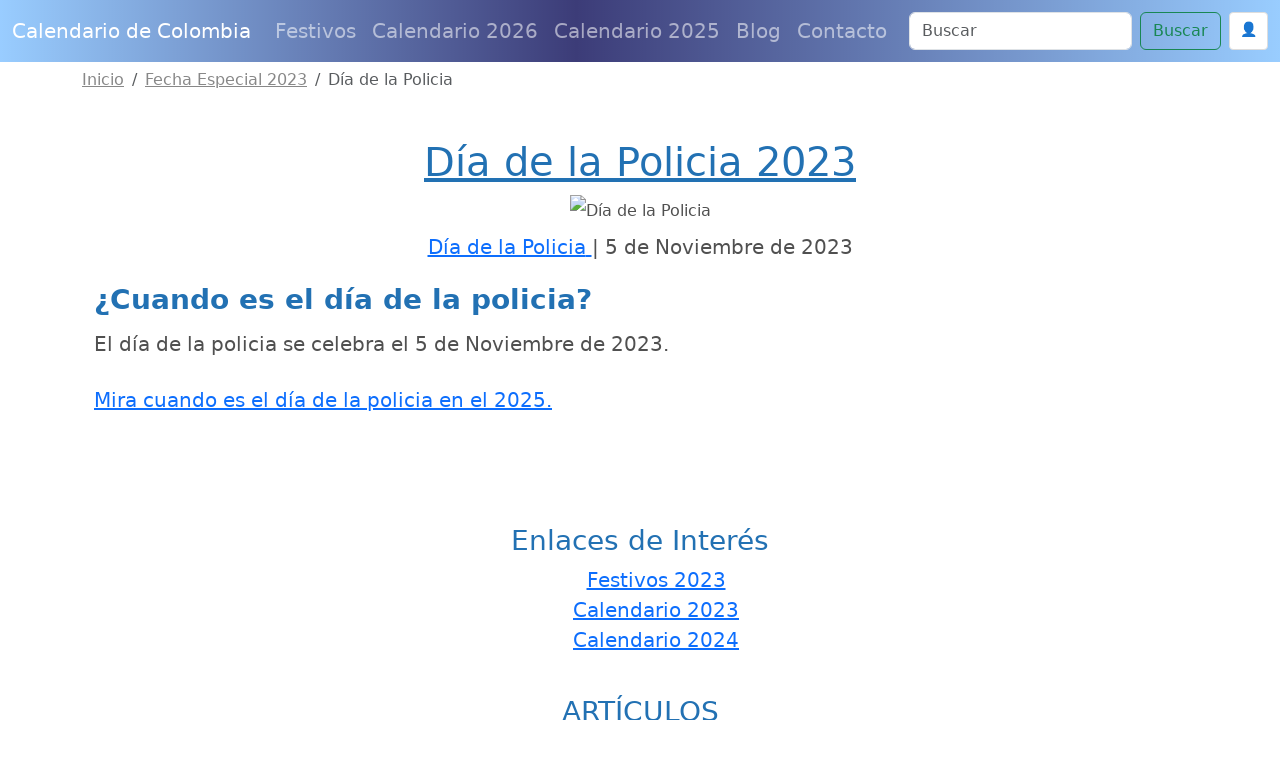

--- FILE ---
content_type: text/html; charset=utf-8
request_url: https://www.google.com/recaptcha/api2/anchor?ar=1&k=6Le2RAsrAAAAAD-Qz87XwaXoUgU4sq9wnNjMXIOU&co=aHR0cHM6Ly93d3cuY2FsZW5kYXJpb2RlY29sb21iaWEuY29tOjQ0Mw..&hl=en&v=naPR4A6FAh-yZLuCX253WaZq&size=normal&anchor-ms=20000&execute-ms=15000&cb=kqcsc9d9tz1z
body_size: 45936
content:
<!DOCTYPE HTML><html dir="ltr" lang="en"><head><meta http-equiv="Content-Type" content="text/html; charset=UTF-8">
<meta http-equiv="X-UA-Compatible" content="IE=edge">
<title>reCAPTCHA</title>
<style type="text/css">
/* cyrillic-ext */
@font-face {
  font-family: 'Roboto';
  font-style: normal;
  font-weight: 400;
  src: url(//fonts.gstatic.com/s/roboto/v18/KFOmCnqEu92Fr1Mu72xKKTU1Kvnz.woff2) format('woff2');
  unicode-range: U+0460-052F, U+1C80-1C8A, U+20B4, U+2DE0-2DFF, U+A640-A69F, U+FE2E-FE2F;
}
/* cyrillic */
@font-face {
  font-family: 'Roboto';
  font-style: normal;
  font-weight: 400;
  src: url(//fonts.gstatic.com/s/roboto/v18/KFOmCnqEu92Fr1Mu5mxKKTU1Kvnz.woff2) format('woff2');
  unicode-range: U+0301, U+0400-045F, U+0490-0491, U+04B0-04B1, U+2116;
}
/* greek-ext */
@font-face {
  font-family: 'Roboto';
  font-style: normal;
  font-weight: 400;
  src: url(//fonts.gstatic.com/s/roboto/v18/KFOmCnqEu92Fr1Mu7mxKKTU1Kvnz.woff2) format('woff2');
  unicode-range: U+1F00-1FFF;
}
/* greek */
@font-face {
  font-family: 'Roboto';
  font-style: normal;
  font-weight: 400;
  src: url(//fonts.gstatic.com/s/roboto/v18/KFOmCnqEu92Fr1Mu4WxKKTU1Kvnz.woff2) format('woff2');
  unicode-range: U+0370-0377, U+037A-037F, U+0384-038A, U+038C, U+038E-03A1, U+03A3-03FF;
}
/* vietnamese */
@font-face {
  font-family: 'Roboto';
  font-style: normal;
  font-weight: 400;
  src: url(//fonts.gstatic.com/s/roboto/v18/KFOmCnqEu92Fr1Mu7WxKKTU1Kvnz.woff2) format('woff2');
  unicode-range: U+0102-0103, U+0110-0111, U+0128-0129, U+0168-0169, U+01A0-01A1, U+01AF-01B0, U+0300-0301, U+0303-0304, U+0308-0309, U+0323, U+0329, U+1EA0-1EF9, U+20AB;
}
/* latin-ext */
@font-face {
  font-family: 'Roboto';
  font-style: normal;
  font-weight: 400;
  src: url(//fonts.gstatic.com/s/roboto/v18/KFOmCnqEu92Fr1Mu7GxKKTU1Kvnz.woff2) format('woff2');
  unicode-range: U+0100-02BA, U+02BD-02C5, U+02C7-02CC, U+02CE-02D7, U+02DD-02FF, U+0304, U+0308, U+0329, U+1D00-1DBF, U+1E00-1E9F, U+1EF2-1EFF, U+2020, U+20A0-20AB, U+20AD-20C0, U+2113, U+2C60-2C7F, U+A720-A7FF;
}
/* latin */
@font-face {
  font-family: 'Roboto';
  font-style: normal;
  font-weight: 400;
  src: url(//fonts.gstatic.com/s/roboto/v18/KFOmCnqEu92Fr1Mu4mxKKTU1Kg.woff2) format('woff2');
  unicode-range: U+0000-00FF, U+0131, U+0152-0153, U+02BB-02BC, U+02C6, U+02DA, U+02DC, U+0304, U+0308, U+0329, U+2000-206F, U+20AC, U+2122, U+2191, U+2193, U+2212, U+2215, U+FEFF, U+FFFD;
}
/* cyrillic-ext */
@font-face {
  font-family: 'Roboto';
  font-style: normal;
  font-weight: 500;
  src: url(//fonts.gstatic.com/s/roboto/v18/KFOlCnqEu92Fr1MmEU9fCRc4AMP6lbBP.woff2) format('woff2');
  unicode-range: U+0460-052F, U+1C80-1C8A, U+20B4, U+2DE0-2DFF, U+A640-A69F, U+FE2E-FE2F;
}
/* cyrillic */
@font-face {
  font-family: 'Roboto';
  font-style: normal;
  font-weight: 500;
  src: url(//fonts.gstatic.com/s/roboto/v18/KFOlCnqEu92Fr1MmEU9fABc4AMP6lbBP.woff2) format('woff2');
  unicode-range: U+0301, U+0400-045F, U+0490-0491, U+04B0-04B1, U+2116;
}
/* greek-ext */
@font-face {
  font-family: 'Roboto';
  font-style: normal;
  font-weight: 500;
  src: url(//fonts.gstatic.com/s/roboto/v18/KFOlCnqEu92Fr1MmEU9fCBc4AMP6lbBP.woff2) format('woff2');
  unicode-range: U+1F00-1FFF;
}
/* greek */
@font-face {
  font-family: 'Roboto';
  font-style: normal;
  font-weight: 500;
  src: url(//fonts.gstatic.com/s/roboto/v18/KFOlCnqEu92Fr1MmEU9fBxc4AMP6lbBP.woff2) format('woff2');
  unicode-range: U+0370-0377, U+037A-037F, U+0384-038A, U+038C, U+038E-03A1, U+03A3-03FF;
}
/* vietnamese */
@font-face {
  font-family: 'Roboto';
  font-style: normal;
  font-weight: 500;
  src: url(//fonts.gstatic.com/s/roboto/v18/KFOlCnqEu92Fr1MmEU9fCxc4AMP6lbBP.woff2) format('woff2');
  unicode-range: U+0102-0103, U+0110-0111, U+0128-0129, U+0168-0169, U+01A0-01A1, U+01AF-01B0, U+0300-0301, U+0303-0304, U+0308-0309, U+0323, U+0329, U+1EA0-1EF9, U+20AB;
}
/* latin-ext */
@font-face {
  font-family: 'Roboto';
  font-style: normal;
  font-weight: 500;
  src: url(//fonts.gstatic.com/s/roboto/v18/KFOlCnqEu92Fr1MmEU9fChc4AMP6lbBP.woff2) format('woff2');
  unicode-range: U+0100-02BA, U+02BD-02C5, U+02C7-02CC, U+02CE-02D7, U+02DD-02FF, U+0304, U+0308, U+0329, U+1D00-1DBF, U+1E00-1E9F, U+1EF2-1EFF, U+2020, U+20A0-20AB, U+20AD-20C0, U+2113, U+2C60-2C7F, U+A720-A7FF;
}
/* latin */
@font-face {
  font-family: 'Roboto';
  font-style: normal;
  font-weight: 500;
  src: url(//fonts.gstatic.com/s/roboto/v18/KFOlCnqEu92Fr1MmEU9fBBc4AMP6lQ.woff2) format('woff2');
  unicode-range: U+0000-00FF, U+0131, U+0152-0153, U+02BB-02BC, U+02C6, U+02DA, U+02DC, U+0304, U+0308, U+0329, U+2000-206F, U+20AC, U+2122, U+2191, U+2193, U+2212, U+2215, U+FEFF, U+FFFD;
}
/* cyrillic-ext */
@font-face {
  font-family: 'Roboto';
  font-style: normal;
  font-weight: 900;
  src: url(//fonts.gstatic.com/s/roboto/v18/KFOlCnqEu92Fr1MmYUtfCRc4AMP6lbBP.woff2) format('woff2');
  unicode-range: U+0460-052F, U+1C80-1C8A, U+20B4, U+2DE0-2DFF, U+A640-A69F, U+FE2E-FE2F;
}
/* cyrillic */
@font-face {
  font-family: 'Roboto';
  font-style: normal;
  font-weight: 900;
  src: url(//fonts.gstatic.com/s/roboto/v18/KFOlCnqEu92Fr1MmYUtfABc4AMP6lbBP.woff2) format('woff2');
  unicode-range: U+0301, U+0400-045F, U+0490-0491, U+04B0-04B1, U+2116;
}
/* greek-ext */
@font-face {
  font-family: 'Roboto';
  font-style: normal;
  font-weight: 900;
  src: url(//fonts.gstatic.com/s/roboto/v18/KFOlCnqEu92Fr1MmYUtfCBc4AMP6lbBP.woff2) format('woff2');
  unicode-range: U+1F00-1FFF;
}
/* greek */
@font-face {
  font-family: 'Roboto';
  font-style: normal;
  font-weight: 900;
  src: url(//fonts.gstatic.com/s/roboto/v18/KFOlCnqEu92Fr1MmYUtfBxc4AMP6lbBP.woff2) format('woff2');
  unicode-range: U+0370-0377, U+037A-037F, U+0384-038A, U+038C, U+038E-03A1, U+03A3-03FF;
}
/* vietnamese */
@font-face {
  font-family: 'Roboto';
  font-style: normal;
  font-weight: 900;
  src: url(//fonts.gstatic.com/s/roboto/v18/KFOlCnqEu92Fr1MmYUtfCxc4AMP6lbBP.woff2) format('woff2');
  unicode-range: U+0102-0103, U+0110-0111, U+0128-0129, U+0168-0169, U+01A0-01A1, U+01AF-01B0, U+0300-0301, U+0303-0304, U+0308-0309, U+0323, U+0329, U+1EA0-1EF9, U+20AB;
}
/* latin-ext */
@font-face {
  font-family: 'Roboto';
  font-style: normal;
  font-weight: 900;
  src: url(//fonts.gstatic.com/s/roboto/v18/KFOlCnqEu92Fr1MmYUtfChc4AMP6lbBP.woff2) format('woff2');
  unicode-range: U+0100-02BA, U+02BD-02C5, U+02C7-02CC, U+02CE-02D7, U+02DD-02FF, U+0304, U+0308, U+0329, U+1D00-1DBF, U+1E00-1E9F, U+1EF2-1EFF, U+2020, U+20A0-20AB, U+20AD-20C0, U+2113, U+2C60-2C7F, U+A720-A7FF;
}
/* latin */
@font-face {
  font-family: 'Roboto';
  font-style: normal;
  font-weight: 900;
  src: url(//fonts.gstatic.com/s/roboto/v18/KFOlCnqEu92Fr1MmYUtfBBc4AMP6lQ.woff2) format('woff2');
  unicode-range: U+0000-00FF, U+0131, U+0152-0153, U+02BB-02BC, U+02C6, U+02DA, U+02DC, U+0304, U+0308, U+0329, U+2000-206F, U+20AC, U+2122, U+2191, U+2193, U+2212, U+2215, U+FEFF, U+FFFD;
}

</style>
<link rel="stylesheet" type="text/css" href="https://www.gstatic.com/recaptcha/releases/naPR4A6FAh-yZLuCX253WaZq/styles__ltr.css">
<script nonce="zIlWF8m2z_FKYIbh6TREBg" type="text/javascript">window['__recaptcha_api'] = 'https://www.google.com/recaptcha/api2/';</script>
<script type="text/javascript" src="https://www.gstatic.com/recaptcha/releases/naPR4A6FAh-yZLuCX253WaZq/recaptcha__en.js" nonce="zIlWF8m2z_FKYIbh6TREBg">
      
    </script></head>
<body><div id="rc-anchor-alert" class="rc-anchor-alert"></div>
<input type="hidden" id="recaptcha-token" value="[base64]">
<script type="text/javascript" nonce="zIlWF8m2z_FKYIbh6TREBg">
      recaptcha.anchor.Main.init("[\x22ainput\x22,[\x22bgdata\x22,\x22\x22,\[base64]/[base64]/[base64]/[base64]/[base64]/KHEoSCw0MjUsSC5UKSxpZShILGwpKTpxKEgsNDI1LGwpLEgpKSw0MjUpLFcpLEgpKX0sRUk9ZnVuY3Rpb24obCxDLEgsVyl7dHJ5e1c9bFsoKEN8MCkrMiklM10sbFtDXT0obFtDXXwwKS0obFsoKEN8MCkrMSklM118MCktKFd8MCleKEM9PTE/[base64]/[base64]/[base64]/[base64]/[base64]/[base64]/[base64]/[base64]/[base64]/[base64]/[base64]\\u003d\\u003d\x22,\[base64]\\u003d\\u003d\x22,\x22C8KAw4/Dl3/DvMOww5fDtsORw6ZKJsOXwowjw40uwp8NRcOgPcO8w5LDncKtw7vDiljCvsO0w6HDjcKiw69seHYZwpDCu1TDhcK6RmR2Q8OJUwdtw4rDmMO4w5PDkilUwrwCw4Jgwr7DpsK+CHMvw4LDhcOSY8ODw4NIHDDCrcOcBDETw5JWXsK/wrbDvyXCgnTCocOYEXLDvsOhw6fDisO8dmLCtMOkw4EIW2jCmcKwwrZQwoTCgHF9UHfDrizCoMObTz7Cl8KKFE9kMsOPB8KZK8OiwqEYw7zCoDZpKMKpN8OsD8K1JcO5VR3CqlXCrnXDn8KQLsO0E8Kpw7RETsKSe8OXwqY/wowAL0obasOVaT7CgMK+wqTDqsKow4rCpMOlHsKCcsOCUsOlJ8OCwrJawoLCmhbCoHl5UnXCsMKGbEHDuCIjSHzDgkg/wpUcNcKxTkDChip6wrESwobCpBHDmcObw6h2w4U/w4ANRiTDr8OGwr9tRUh+wp7CsTjClMOxMMOlRcOVwoLCgCtQBwNeZCnChn/DpjjDpnTDhkw9WSYhZMK5LyPCilrCs3PDsMKdw6PDtMOxIMK1wqAYGsOsKMOVwqPClHjChx9BIsKIwrYgHHVFeH4CAMOVXmTDkcOPw4c3w6RHwqRPKz/DmyvCqsOdw4zCuVQAw5HCmlR7w53Dnz/DmRAuABPDjsKAw47CicKkwq5Bw5vDiR3CqsOew67CuUfCggXCpsOaUA1jKcO0woRRwq3DhV1Gw5huwqtuCMO+w7Q9czDCm8KcwpB3wr0eQMOrD8KjwqlhwqcSw4Byw7LCni7Do8ORQUjDridYw4XDnMObw7xLCCLDgMK1w6Vswp5UaifCl05Ow57CmX4qwrM8w77Cvg/DqsKRbwEtwr46wro6dMOaw4xVw6zDmsKyACgab0olVjYOBzLDusObBH92w4fDtsO/[base64]/DksOywpVJdsOoKy5XJMKDU3xPwq0LwofDgFVlRGbDrBPDn8KNGcKCwqfCoHBUecOMwrhCbsKNJCbDhXguLnYGKWXCsMOLw7/DqcKawprDq8OzRcKUbFoFw7TCkEFVwp8IQcKha3nCucKowp/CtsO2w5DDvMO0LMKLD8OTw5bChSfChsKyw6tcbmBwwo7Do8OgbMOZNMKUAMK/wr0vDE4XaR5Md37DogHDjX/CucKLwoDCtjDDt8O+ecKmRsObNzAvwpo6InotwrU4w6jCpcOpwp5eZ37DmcOLwr3CqmnDkcO7wqp3bsOUwpRuAsKeQS/[base64]/DisOXwpU5w6l5DxFHwqHCmyFjfHl9VMOOw5/DrD3CksO4MMO3PS5tVVXCrn3Cg8OBw5TCvDXCrsKfLcKfw4kpw6nDv8Ogw4RoI8OPLcO8w4bCmQNXJwHDqhvCpl/DscKzdMOpKAwfw7BfGHzCk8OaCcKQw6EBwrYMw4oswo/DisKYwqbDsVEnAUfCnMOFw4bDkcO9wp3CuwZSwphKw4HDnXjCnsO3XsK/wpvDicKLXsOvS349D8OUwrPDkBfCl8O6SMKUw5wnwokKwqPDvcOvw6LDhmDCrcKhcMKYwrPDucOeVMKlwrt1w5g0wrFkPMK7wq5gwoxoMU3Dsm/CpsOFQ8O7woXDqE7CvlVZfynCvMOiw5zDicKNw6/Cn8OBw53DjDTCh0skwpFkw4rCt8KQwqPDu8OYwqjCswvCusOtdU17QQdFw47Dm2/DicK+UMOFCsOow5zCjcK0NsK8wp7Dhk7DnMO4MsK3GwTCpWMNwpZywr1RTsO2wq3CvTF4w5YKM210wofCuDHCiMKHesKww4fCqBV3dQ3DimVSaBXCv2VkwqZ/[base64]/[base64]/DvcKORCwSwr8kTcObKAzDssKVSHzDvU4dWMKcOcKATMKLw6hXw6JWw6Bww7pLGn0mXQPCsmE+woHDvcKoUhfDiR7DrsKHwpJ4wrnDoU/DvcO/McKWMDMSGMODbcKPMxnDnXzDrFsRWcOdw5nDlsKywrzDsSPDjsO+w7jDqk7CmgJtw5oFwqwfwoc3w4PCuMKfwpXDnsOjwph/RmY/[base64]/bWHCqg94w6zDs8OnR3/DvxxOwpBVGMK9w4nDsEzDq8KgZQfDqMKYAGbDpsONBRLCixPDgWJiQ8KSw7hkw4XDlyzCocKbwo3DuMOCRcOowqk4w4XDn8KXwr16w73DtcOwV8KcwpUye8OiIyVAwqXDhcO+wo8COkPDiHjCriIWchpSw6zCtMK/wprCkMKyDsK8woHDlFUjAMKjwrlHw5jCgMKuPRbCocKMw7vCjisAw5rCl3Fpwo0VC8K/w7oNIMOPCsK+MsOcLsOgw5nDjxXCncOLTio+AEPDlsOgZ8KWVFUNRAIuw7dVwqRNL8Oaw50SbglxFcKPRMOww5HDtC/[base64]/[base64]/DvMOMwrVCegfDlMOjFgTChMOdE8KhcgJZbcKWwozDscOubVPDjsOBwq8Bb37DhsOwBwDCq8KmdQLDsMKYwpVjwr7Dik3DpCZRw60OGMO8wr9hw59nLsKjYkgBTmw6UcOAT2EEVMK0w70OdBXDhkLDqSVbDBAAw4/DqcKWQcKcwqJCMMKXw7UweRnDiFDDujYLw6tbw7/CtEDCjsK3w7vDqw7Cp0TCgSobJ8KxfcK5wokXYnfDvsK1D8KMwofCoUsvw4HDqcK4fjF8wr8vUcKgw7JTw4zDsi/DuG7Dil/DgAU0w5BAI0nChGrDmMOpw4REbWzCksK2NShdwoLChsK4w43Dkj53QcK8wrFpw4AVEMOyCsOwGsKVwrIdacOGAMKdFMOywovCisKVHkwnXAVZPShRwr9BwpDDlMKxZsOUTVXDiMKPQU09VsO/IcOpw4fCkMK2QzJRw4XCuC/DlU3Co8K4w5jDuBVcwrUeJSDDhl3DhsKVwqJPLysWARzDmgfCkgTChsKnZ8KtwpbChzQswofCkcKATsOPMMOowqsdJsOLDk09HsOkwrtSLypHBMO4w5xMMm5Iw7jDiFoZw4PDlMKBGMOJaU/Di2N5aWHDkllzJsOoXMKAHcK9w5PDjMKDBQ8JYMKyYA3DgMKwwpxDXAkBcMOESDpOwqvDicKdasO6W8KUw4vCscOmN8KiQsKGw4jCg8O/wrRNw5HCjl4UQ1xzbsKCXsKVZHPDs8O7w4B1LDgew7bCl8K4B8KQKWvDtsOHQH5swr9aT8OHA8Kbwp0Xw7QOG8OuwrB/wr0vwofDn8K3JhE8WsKvRjTCoGTCgMOuwopIwrIWwohuwo7Ds8OTw73CqVrDqU/[base64]/[base64]/Dm0Nzw7LCpDrCiMKxGMOUw7FlBH4UKCUewpxCdArDqsKOJMOYT8KIa8KMwpzDicOcanxVEE7CmsOAEmjCmGbCmyw9w7ZDNsOMwptcw5/CjQ4yw4/Dr8Obw7UHYMOEw5rChnfDucO+w6NkPHcNwpTCs8K+w6HCmTkyCUYUOXbCkMK+wrDCqsOWwoJaw5srw4DDgMOew7Bedk3CnDXDvip/AEnDocKcMMOBHRNxwqLDi1g8CTHCvMK7w4IeecOqNldRMR5uwp9jwonCo8OPw6fDskFXw4zCt8OKw4vCuih0ZSFewq7DpmFfwp8kHMKlGcOCbxZ6w6jDpMKdSBF+Og3Do8OhGgXCmsOrKjV0VV41w6FZd1DDp8OxPMKpwptIwo7DpcKzXxTCqG9wXT1wAcO4w5LDkV/DrcOHw5IkCE1Qwq9BOMK9VsKpwpVvSH8GTcK+w7cAIl0hHgfDukDDv8KMKsKTw4ECw4M7acK1w6JoC8OTwohcOD/CisKXZMOiw7vDsMODwrfCnB3DjsOsw45RDcOxdsOTJi7CrTbCgsK0KFLCicKqJ8KQW2DDrMOPKx08wo7DtcKvFMKBYXzDonzDs8OwwonCg08QU3UFwpE0w7p1w6jChQXDusKywrLCgkcqHUAXwpkhVSsWTW/Ch8OvasOpCXVSQx3DosKvZUHCosKWKh3DtMOOesOHwqsjw6NZajrDuMKKwovCvsOUw7zDpcOgw7bCg8ORwoHCgcOAQ8OGdFLDiWzCk8O9WMORwqhHeRRMCwXDogp4XGPCjS8Kw64/b3RQKcKfwr3Dk8O7wq3CuVHCtSHCglwjW8OlXMOtwrdwFjnCoUxcw4dXwq/CrSN3wrbCiinCjH8wWnbDgQ/DiSRSw4suRcKRPMKWL2vDr8OSwoPCs8KAwrrDg8OwG8KsIMO/wqR9wpnCmsOcw5EWwqLDkcK/[base64]/CpjTCtQN/w7/[base64]/DmMOgwovDiRnDhxtBwobCi8OYwqQINEZrw7llw7A8w6HCoyxVbgLClD3DkAVADSoKAcOza2kzwoVCNSl5TS/DvHYJwrHDisK7w64rNQ7Dvg0Gwo0awprCkx1mQ8KwXTFjwptANMOpw7w6w4PCpncOwobDrcOGNDTDsSXDnD9qwqQlU8Kdw6Yaw7rCmsOtw6XCjgFqeMK1eMO2KgvCnFfDvcKFwrtiQ8O7w6E6RcOYw5FpwqdXEMKtBmbCjHjCscO/[base64]/eQbDjsOMGcO6HMOveMKLw6PCicKKw5M0w7kvw57ClHMFW15+w5zDvMKXwqhCw58RT2YKw7HDuwPDnMOWeVzCqsO7w63CtgzDq3vCncKeFMObE8ObBsKFwodnwrBYFUjChcO9ecOpFi0KSsKBIMO3w73CoMOjw5taZH3CocOxwpRqUcK6w5/DqxHDu0Jmw6MNw6o/wqTCpVNCw6TDnl3Ds8O7FH8iN2wPw5/Do2ppw45jGgwweAtZwqljw5PCogbDoCbCuwgkw54ew5Miw4ZvHMO7LR3ClV/[base64]/[base64]/CjwAGwrnCrlHCuMKGw6Ygw6jCo1XCthNIL3MEIlTCjMKqwqtYworDmRTDp8ONwoAYw77Dm8KSJMOHMsO5CAnCvik7wrfCqsO8wpXDnsOXHcOsexcdwrNdQUfDicONw6tsw5rCmUHDvG3Dk8OUe8OhwoIKw5FYU0nCqEXDtQpHawfCn3zDucOARzXDiwR/[base64]/CjsKNXcKSwqPDuMOvTcKSI8KxHCFNwrcnTQNCS8O2DActTijDqMKbw5ALZjVQGcKuw5rCpwsdIDACAsKSw7XDmsO1wpHDtsKFJMOfw4nDrMK7WCXChsOyw4LCscOywolMX8KYwp7DhE3DkDjDnsO4w5TDnnvDhVkeJFw/w4EbLcOsC8OCw61Nw6JxwpnCi8OCw6ghw4zCjx8rwqhIYMKmLmjDlSgCwrtXw65EFB/DiA0QwpY9VsOJwrMrHMO1wosvw5EIdMKkXS0qHcKFMsKeVn43w5Ymb1TDncOxN8Osw7zCsjLCoWvCocOnwonDpBgwNcOgw5XCgcKWMMO8wq14wofDk8OURcOObsO6w4TDrsOZPmEkwr0XDcKjPsOMw5/DhsKbLj4zbMKvaMK2w4UywrLCpsOWKsK6eMK6FnfDisK9wr1ETsKWPD5GIsOIw79lwooIccOQCcOVwoV/wo8Yw57CjcOBWzLDlMOFwrYMCwPDnsOlBMO3alLCokbCrMOkM3c9DMO7aMKSBBElfcOKLcKWVMKwGcOdBBc/LEY3SMO5Axk1WmLCoBUwwp8BZF1PX8OTGWLCvXdWw7V2wr59LHBlw6bCtMKpJEB9wpFew7NPw5HCoxvCv07CssKgQB/ChUvDicO/ZcKAw4sVOsKJRwHDkMK4w4PCgWfDrEjCtFcywonDiFzDrMOlPMOmFmY8FCzCk8OQwqJ+w58/[base64]/wqUNw6vCqMO2wrMNw58gwo4nw7/CgsOCwrPDrBHDicOXIj7CpE7CgwfDuAPCtMOAMMOKPcOQwo7CksKhbw/CtsOLwqMLSDzDlsO/[base64]/[base64]/[base64]/[base64]/RMKBXVoVwpvChMKow59Pw57DjcK5ccODCA5dwqRtJjd3wpZ0wrbCsgvDjCHCv8KtwrvDsMK0aTLDpMK+XWRGw4DCmD5JwoBjXyFiw7DDhMOVw4TDrcKmRMKywpvCq8OeD8OOfcOvM8ORwplmacOgL8K3LcOSE23CkSjCknTCkMOxJAXChMOlY0/DmcOQOMKracK1NMO7wqzDghrDgMOOwoYRDsKOJcOCFBs6JcOEw7HCgMOjw6VdwrnCqmTCusODY3XDpcO+UWVOwrDCmcKYwogSwrfCjBDCpcKNw4MZw4fDq8O8PsK5w5MjVl0MF1XDosKyM8KgwpvCkk/Dq8Khwo/CvMK/wrbDpQ0GICLCtCLCsnEKJhJFwooDZsKGU3Fpw5zCuj3Dt1XCo8KfLsK1wrAQX8OYwpPCkk3DiRMww53CicK/cnMowp7Cjk5oX8KEJ2zDjcOTIsOOw4Epw5ULwog/w6HDrjbCj8KYwrN7wo/[base64]/[base64]/[base64]/DjF5jwqzDkRk6LH/[base64]/DncOELDhlPzsZC8KKw49iwr1nKB/CggA2w6nDuGlbw4IkwrPCvWwJUUPCqsOmw4dabMO+woHDnVLDisO/[base64]/wo7CtsKhEMO3wrXCvl5Yw7/Ct3sRw6QUw51tw5gkZMK+P8OOwq9JdMOAwoFDFSEIw791EnMWw69bMcK9wpLDhUjCjsK4wq3DpW/[base64]/[base64]/VBZ1wrzCssOyw5xQR8OZWXXDg8OXw7jCnm0zacOUwotHwo0Cw6/Co3otH8K3wqh3J8OkwqkdbEBRw5PDhMKEFsKdw5fDkMKaPsKRFB3Dp8KCwq9CwrzDmsKbwq7Dj8KXbsOhLikZw7IZfcKOSsObR1YAwr8ENxnCsWgsLlsJw7DCp8KZwp5RwprDm8O/WjHDumbCk8OVEcOrw6/DnU/DkMOOOsO2MsOUbXN8w64BRcOODsOIbcKHw7TDuRzDk8Kew4kEBsOOOU7Dlh1Vwpc9R8OiYn1mN8OlwrJZD1jCr03CiCHChzTCmjRGwoMiw7nDqhjCoiUNwrNSw5vCpDPDv8K9dg/Ch1/CvcO5wqDDssK6C2XCisKFw44hwpDDh8KXw5fCrBAbMz8sw6NRw60KFgPCljYsw6zDq8OTFzMhLcKEwqjDqlFswrlwc8K2wpQ0ZFbCvE3DqsOlZsKqWWQmFcOYwqAKwojCtVd3BlAcHCxLwrrDvXMaw4MqwptrNkXCtMO/wpzCqxo0a8K3VcKPw7EvM11gwrcKJcKcU8KLS05XMRfDuMKGwo3Ct8KnIMOiw6/DnXUowrPDhsOJX8KSwrsywp/[base64]/[base64]/[base64]/CsMK+wo7DnTTChsOqwrlnw40jwrlEwqDDisO/w5bCpR1uEgZWFhkOw4fDscO6wrHDlMKXw7TDiGDCqB00SiFsNMKeBWbDhRQxw4bCs8KjA8OvwrRfM8KPwoTDtcK9wpM6w43Dh8ODw6rDl8OnXcOUehjDkcONw6bCkRLDkQ7DmMKewpDDnhp5wog8w7RHwpXCj8OJZQEURC/DuMO+bAXCtMKJw7XDqkkzw73DmHPDjsK7wrbCmRHCljYvX2QpwpHDsXfCpHlyZsOdwp8vAj7DrR0MSMKJw4zCiEViwqHCuMOVZWfCjUfDgcKzYMOfTGLDhMO6PTMhR29fdW1dw5HCsQzCgTp8w4/CtgrCp2B+D8K+wp/Dgn/DsFEhw5HDs8O4Eg/[base64]/CpmTClVjCrlvCjyx6wpRpw4zDtRbDlAQ/AMKOPsOuwqBgw4ZBKRbCqDZowq9SIcKUbxR8w6p6wqAOwpc8w4bCmcOxwpjCtMKOw75/wo9Jw5LCkMKhRiXDq8Ouc8Omw6hVccKjfD0aw4ZJw67CqcKvdhJKwq52w7PCu09Sw51FHzZFOcKIHwHCn8OjwrzCtk/CigUZY2EGNMK1TcO5wojDkydcWkLCtsO4TsOSXkdYFAV9wq/CvkoKIW8Gw5/CtcOnw5lQwr7CpV4aSSlTw6zDnQkywr7DqsOsw7EDw4kAMmbCpMOqTcOSw6kINcKww6F4Pi7DqMO9L8OmFsO9TkrCuDLCplnDt2HDq8O5IcKgKMKSU1/DvmPDoFXCnsKdwp3CssKEw44SecOzw7VLGCvDqlvCujvCjnDDiQozN3HDisOIwovDgcKiwp3Cv0VWVH7CoG59FcKQw6nCrcKxwqDCuQnDjTAuSw4iJ24hem/[base64]/[base64]/CrsKVY8KEAcKZY1nDuFAqKkfCrsOlaMK4w4fCjMOlHsOuw4hTw446wqPCkDJBS1zCun/Cs2FAVsKhKsKUFcOBbMKrDMO8w6gywoLDkwDCqMO8eMKTwqLCg3vCocOgw7I+IU4ow51swpjCiSDDsyLDkANse8OGH8ORw5cEAsKjw7VSSk/DmEJpw6rDtyHDrU1CZi7CncOhMMO3H8Otw7sFwoIwYsOZanl0wr3CuMOOw6LCrMKFF1kkBMOUV8KTw6fCjsOJK8K3NcKNwoxcHcOtbcOJVsOuPsOKc8ObwobCtgNJwr58QMKNcG4EPsKGwoPCkx7CnQVYw5vCh1DCncK7w7/[base64]/ChsODdsOBW8OWTgzDp8KSwqIDw5R5wp0ic8OIw6I9w5DCjcKeScKXF0LDocKVwpLDgMOGZsOLIsKFw4YrwqJGV1oTwrnDs8OzwqbDhB/DtsOpw5Now6fDjzPCijZzfMOAwoHDnWJiE2HDgXkvO8OoJsKsIsOHJFzCqk5Wwr/ChcOULGTCmTUPTsOnKMKZwoJAEljDmFAXworCuWwHwoTDkhBES8KzUMK/LmHCisKrwoTDsRzChGsPGsKvw5vChMOiUC7ClsKtfMKCw5AIJETDu2pxw6vDkVRXw65HwphJwrnCqMKewqnDtyBhworDkwMvGcKZCBU0acOZPldDwqcjw6h8DWzDklPCtcOGwoIYw6fDucKOw68Dw54sw6lIwovDqsOeSMObRSFmAn/CsMKrwrR2woTDvMKEw7QgWDIWRGErw5VUd8OZw6l0Z8K6bDV4wozCs8Orw5PDrRImwrYKw4HCqU/DnGBVMsKhwrXDicKGwp4sKR/Dk3XDlsKHwoNEwpwXw5Mwwoscwp0BQi7Cgm5APBFVFcKQdCbDosO5IRbDvGEKZX9Gw4suwrLCkBdYwrw6Fx7Cjwtsw7jDiBJmw7DDt1DDgipZJ8Oow7zDpyEwwrvDv1BDw44bNMKeRcK/N8KbAsKLFMKRP351w759w6DClwchSQgfwr3DqMK9HR1mwp7DvkECwrFsw7vCkxDCvDzCsx3DoMOnDsKDw5l/w4g8w7wEZcOawpfCp3UkSMOBVk7CkFPDgMOaXR7DoBcfTkxPQMKSaj8EwooMwpjDlHIdw4vDpsODw7bCiDBgOMKYwrjCicOxwpF+w7scEkdtdWTDti/DgQPDnSLCmsK6F8KPwpHDkwjDpV9cwo1oG8KoFg/[base64]/DosOKT2AxSQDDj8Kmw63DmnTClcOmcMK2bEvDt8KnA07CjFVpFSZ+ZsKOwoDDlcKJwpLDhCoAAcKFJAHCqXZTwo0pwqLDj8KjICwvMsOKecKpfFPDq27Du8OQOiUvfV9swqjDl0PDkSbCnRbDo8OOB8KgCMKkwrnCqsO0Vgs3wo/[base64]/DtMKlfMK3dQjClEjDlG3DosOGLsKUw6dZwpvDmgAywpVawrnCpUQYw5LCqWvDv8OVw6PDgMKRNMKZdktcw4DDrxgNEMKYwpcpwrx4w6FMdTF2ScOxw557PwtIw5pKw4LDpmAvYcOKZk4MNi/DmH/CvSIEwrFFw4nCrsO1e8KGWHxVdMOmOsODwrYFwpZrNzXDsQojFMKeSGvCpzHDoMOowrMQT8KyUMKZwrRGwopPwrLDnzZVw7ACwqgzZ8K0LB8BwpXCkcOCczDClsOfw4xIwp5owq4nNUPDp3rDj2PDqT59Ni8/E8OgFMOIwrcKBwLCj8Osw5TDscKLCV/[base64]/DpsKKwoTDgFzCvSrDv10ZLMKAH8KHKDV6w5Z3wppbw7zDl8O4GUrDiHtYFcKRPgnDph4uOMKbwpzCnMOIw4PCicOBBh7DhcK/wpNbw6vCjhrCtykzwp7Cj2lgwqfCmMO/[base64]/CqMOzw6jDuGYLAcKqwqskNhNvDsO0w4vDmMKiwrJgaHdFwpUbw5HChgbCgxtOccOGw4XCgCLCoMK9dsOyXcOTwo5xwrBkPSQAw57CmXzCvMOYOMO4w6tww5VWJ8OPw6ZQwpLDlwByahwkaENqw69XUcKew4hHw7fDjcKww4gYw5/DtErChcKEwpvDpRbDlTcfwq4oMFHDvENqw4XDg2HCoDHCj8OvwoLCq8KSLsOewoBYwpouWV9zTl0Zw4wDw4HDlljCisOPwrTCpcK3wqzDsMKZeF9RSGEaLxtyLUXCh8KUw5wwwp5dNsKpOMOQw4HCgcOWIMORwonCiWkEE8OtNU/[base64]/DhcOcScO9wrkhX8OoDE5XeDDDgsK7ScKWwoTCv8OSfX3CqnrDjHvCpWFBRcOrVMOKwp7DpsKowqkbwq4fYFhra8OPwrkTSsOEXSfDnsKoLkLDjhICVX96N3PDo8K8woYiVi7CucOUJF3Diw/CgcORwoN6LsOzwrfCnMKRXcO+GlnDksKJwpwTwprDjcKSw5DDoEPCnV52w4QLwocOw5TCi8KGwo/DksOGScO4K8O8w68TwozDvsKywoNfw6PCowBKF8KxLsOubXrCpsK+F1zClMOhw4gowo1Iw401eMOGa8KSwr0Lw7bCin3DusKnwpvClMOJPi9ew64BUsKdWsOLXMKYRMOCc2PCixABw7fDvMOIwrXDoGI7TMKffR07RsOnw4tRwr52GG7DlSZdw4Uxw6/[base64]/cMKgV8KWw6zDkCjCh8KWwoE7KC0kLlHCu8KJFV01AMKcXU/Ct8OAwqLDuTcLw5DDjXbCvlnCljNFM8OewqnCoClSwo/ChT9Zw4LCvHrCtsK3In4ewqjCt8OVw5XDsF/DrMO4Q8OSJBsjNylYQMOmwqbDq0xdQUbDhcORwpbCs8KBZcKaw6RvbTrDqsOxTjYWwpzCksOiw4lfw7YFw4/CrMKgUEMzcMOXIsOiw53CpcOyUMKTw407IMKTwpnDsgVacsKxcsOpBcOyI8KiLSzDg8O4TGBEIzNZwrdtOhFeJsKJwr9GeA8dw4IYw7/DuDrDg2dtwq9+WyXCr8KAwo8wH8O7wotywpHDr1PCpQ9/LUDCj8K1DcKjHGrDskTDhT03w6rCimhsbcK8wqJ/XB7Ds8OawqfCisO3w4DCqsOQVcO+HsKQVcOidsOiwpBcYsKGZDUKwp/[base64]/[base64]/NMOhw4bCtcK7L8K3XsObRAPDrcKTPkDCncOJHB0rw5lDQH4ywqZzwrYoGsOrwokaw4DCtcOEwrw2SBPCpVdpDyrDu1jCusKKw4zDmMKSH8Ohwq/CtlVDw4ASVsKCw4wuSH/CuMKVacKlwq5/[base64]/ecKswqnCuChZfzfDgC0MLMKodMO/SRfDs8OEwqY2I8KqGg9WwrIkw6vDlsKJAznDvRTDmsKRPDsVw77ChMOcw6XDlcOYw6bCuXMYw6zCgwPCgMKUA2B3HjwWwo7Cv8OSw6TCvcKDw6dkeSF9d09Vwr/[base64]/[base64]/wpXDmCHCicKtw4BWwqV+w73Co2J4FsKZAEl5w6h2w7dHwoLCjwAsdcK4w6NOwqrDoMO5w4fCnyYeEGnDrcKEwp1mw4HCjChrdsOHHsKfw7EHw60KRyXDusKjwobDij4Bw73Cvkw7w4HDik0AwoTDiVpbwrV/NHbClX7Di8KTwqLCssKHw7B5w7/CgMKlc33Do8KvVsKRwo0/wpMZw4LDgTEbw6M0wprDkXNHw6rDkcKqwqIaa33DsGJewpXCqX3CiyfCgsO/P8OCeMKdwrzDosKdwq/Cq8OZOsKIwqrCqsK5w5dzwqdBQjN5VG0FBcORSijCvMKERcKnw4txKgx0w5AOCsOkEsKUZ8Oxw7sxwotuXMOKwpNheMKiw7ckw51BScKwYMOIKcOCNHxTwpfCqnzDpsK2wpHDr8KYTMK3akMOHnEKbkZ/[base64]/wrXDqcKoa8KTw7plw7jCtjPCpMOYXsOrwp5uwrYZd0sjw4HCq8OcChNaw6Naw6PCn1Z/wqkcRzccw4oAw6LCksKBPVNuXB7CrsKawphNRsOxwozDscOlR8KmfsO/IsKOEAzDm8Kdw4XDkcONKTQEMEnCgmU7wr7Dpw3DrsOxFsO3UMO7dhgJecKCwoHCl8Onw79Zc8OpfMKbJsO/[base64]/DtX/CumBQKx7CmHZ2Am1vH8O7IsOyw5Quw4Ahw5TCiU43w4oawonDplbCo8KVwovDuMOvCsOLw6VWwq5qPkZ9GcOww4sHw5HDlcOZwq3DlU/Ds8O4CTE6UMOfAkFLfCQOTBPDkhIJw6fCtWYSDsKsL8OJw4/CsWXCuEoaw5M7Q8OHVDN6w7RIQAXDlMKOw55xwpdXYHjDjHIJacKOw41mIsOGElHDtsKIwofDsQLDv8OJwppew5t+XcOrRcKXw5HDk8KdWxLDhsOww6vCicOqFH/CsxDDkzdZwrIRwpjCmsOyQ1fDkj/CncO2Nm/[base64]/Dj0TCukAaVcKlFcOjwpfCh18jw4fCksKww4xZHS7Dn01/GwfDthoMwo3DokvCrWfCsnViwoYrwrXDpGBeHUYLbcKPJkUFUsObwoUnwqg5w7IpwpIzVAjDpDtKPMOeUMKxw6HDocOIw7nCoWo/W8O2w7gYfcO5M2shcEchwrw+wpZIwr/DjMOxK8OWw4TDrsOZQRhJAVTDo8OUwqMpw7R/wrrDmzzCjcKUwotnw6bCggLCj8KGOgEdOFPDo8OrdXALwq/[base64]/DjsKvRwrDvcKSNsK2QHXDgylxwpsKKcKgw6DCvsOjwqxjwoNyw41KfWrCtW7CgjBQw4nDm8OUNsOAPmptwpsww6XCuMKFwr3ChcKow7vCmsKwwoN8w7cyH3YIwr0tYsODw6PDnzVKLjodc8OJwpbDhsOCM0fDk27DqBA/[base64]/Dg8OKwpTCh8KuIW7Co8OOw6M0JiTCjcK8CFNzYl3Ds8K9dTE9RsKWFsKcQsKlw4TCkcOLZcONccOLwrwGbU/Cp8OZwr/CjsO6w7NOwoDCiy8SesOpGTXCrsOXfRYFwrlXwrMODcKHw79/[base64]/[base64]/DqsOjwrXDnzjDlcK9Lw/DtSzDtDZDecKXDg7CrsKHw7oFw6DCk3I2U300PsOIwpgdacKRwqwuaEzDp8K2VGXClsO0w4BcwojDusKvw4IPbCgWwrLCpRRRw5JwXikhw7LDt8KMw4PDicKcwqYzwoXCnSsdw6DCjsKUF8OOw7dga8OdOR/[base64]/[base64]/CmMOAwqXCn8OwwrLDjcOHZAgfwoXDjcK7wrsPRHbDusOxYgnDrcKHV1LDt8KDw4dOQMOrasKswr14WnvCk8K4wrDDoSnCt8OBw4/[base64]/w64ewrE/ex3CmQrDiV54w7cvw7pYPj/DgMO/\x22],null,[\x22conf\x22,null,\x226Le2RAsrAAAAAD-Qz87XwaXoUgU4sq9wnNjMXIOU\x22,0,null,null,null,1,[21,125,63,73,95,87,41,43,42,83,102,105,109,121],[7241176,448],0,null,null,null,null,0,null,0,1,700,1,null,0,\x22CvkBEg8I8ajhFRgAOgZUOU5CNWISDwjmjuIVGAA6BlFCb29IYxIPCJrO4xUYAToGcWNKRTNkEg8I8M3jFRgBOgZmSVZJaGISDwjiyqA3GAE6BmdMTkNIYxIPCN6/tzcYADoGZWF6dTZkEg8I2NKBMhgAOgZBcTc3dmYSDgi45ZQyGAE6BVFCT0QwEg8I0tuVNxgAOgZmZmFXQWUSDwiV2JQyGAA6BlBxNjBuZBIPCMXziDcYADoGYVhvaWFjEg8IjcqGMhgBOgZPd040dGYSDgiK/Yg3GAA6BU1mSUk0GhwIAxIYHRG78OQ3DrceDv++pQYZxJ0JGZzijAIZ\x22,0,0,null,null,1,null,0,0],\x22https://www.calendariodecolombia.com:443\x22,null,[1,1,1],null,null,null,0,3600,[\x22https://www.google.com/intl/en/policies/privacy/\x22,\x22https://www.google.com/intl/en/policies/terms/\x22],\x22mqZLFSuCILYsn9+UcvI7dcXQU76onv8/kcEEvNCXl6g\\u003d\x22,0,0,null,1,1762417307940,0,0,[110,25,136,60,37],null,[154,115],\x22RC-eiuARlse8-F50w\x22,null,null,null,null,null,\x220dAFcWeA7z_vEwqg8OCcirETJS7cQQhKHk2uNVapMM9eEiuSo4igPySz8pn1RglPYvqb-qmCuc3HjZ0dLLkhltjFtNASm7U1fj2Q\x22,1762500107764]");
    </script></body></html>

--- FILE ---
content_type: text/html; charset=utf-8
request_url: https://www.google.com/recaptcha/api2/aframe
body_size: -249
content:
<!DOCTYPE HTML><html><head><meta http-equiv="content-type" content="text/html; charset=UTF-8"></head><body><script nonce="u231-8L1PlghV4AV2dgiGA">/** Anti-fraud and anti-abuse applications only. See google.com/recaptcha */ try{var clients={'sodar':'https://pagead2.googlesyndication.com/pagead/sodar?'};window.addEventListener("message",function(a){try{if(a.source===window.parent){var b=JSON.parse(a.data);var c=clients[b['id']];if(c){var d=document.createElement('img');d.src=c+b['params']+'&rc='+(localStorage.getItem("rc::a")?sessionStorage.getItem("rc::b"):"");window.document.body.appendChild(d);sessionStorage.setItem("rc::e",parseInt(sessionStorage.getItem("rc::e")||0)+1);localStorage.setItem("rc::h",'1762413709481');}}}catch(b){}});window.parent.postMessage("_grecaptcha_ready", "*");}catch(b){}</script></body></html>